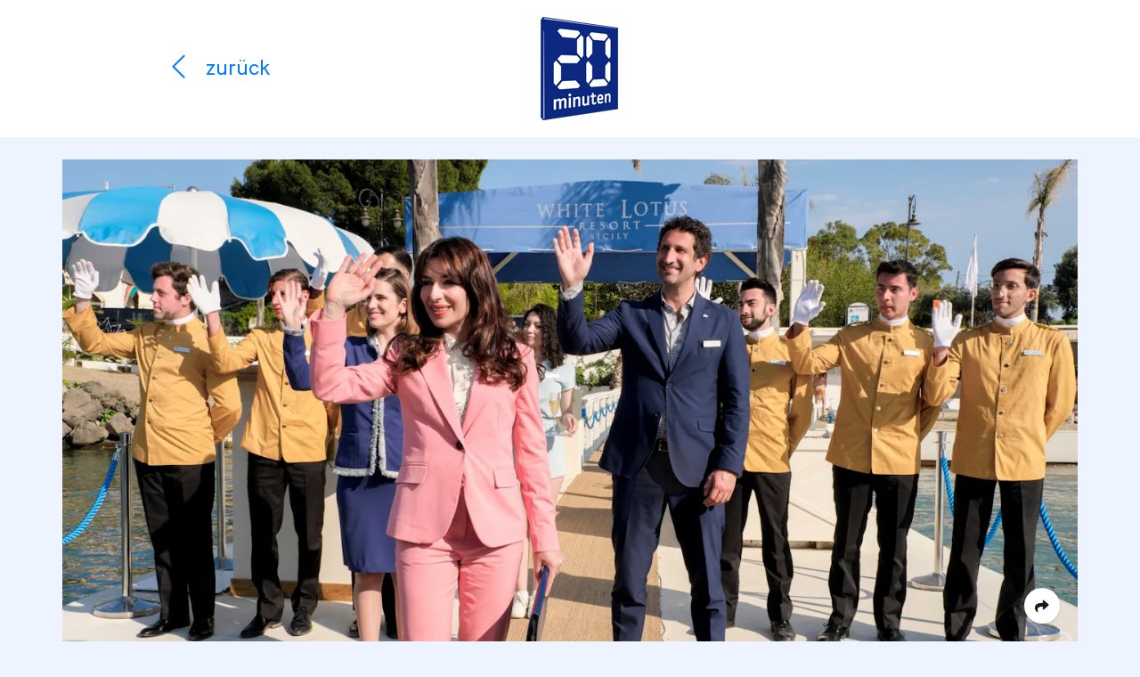

--- FILE ---
content_type: text/html; charset=UTF-8
request_url: https://cp.20min.ch/de/stories/6400-ferien-im-paradies-die-holle-auf-erden
body_size: 6610
content:
<!doctype html>
<html lang="de">
<head>
    <!-- Tracking Codes
    ============================================= -->
                        <!-- GA & CMP -->
                            <!-- GA4 -->
<!-- Page Meta -->
<script>
    window.dataLayer = window.dataLayer || [];
    window.dataLayer.push({
        'event': 'Page Meta',
        'language': 'de',
        'country': 'de',
        
        'articleCategory': 'paidpost',
        'domain': 'cp.20min.ch',
        "storyId": '6400',
        "abNumber": "57677",
        "campaignId": "2487",
        "contentHubAbNumber": "",
        "contentHubSlug": "",
        "clientName": "Sky Switzerland SA",
        "campaignName": "The White Lotus",
        "appVisitor": "false",
            });
</script>
<!-- Google Tag Manager -->
<script>(function (w, d, s, l, i) {
        w[l] = w[l] || [];
        w[l].push({
            'gtm.start':
                new Date().getTime(), event: 'gtm.js'
        });
        var f = d.getElementsByTagName(s)[0],
            j = d.createElement(s), dl = l != 'dataLayer' ? '&l=' + l : '';
        j.async = true;
        j.src =
            'https://www.googletagmanager.com/gtm.js?id=' + i + dl;
        f.parentNode.insertBefore(j, f);
    })(window, document, 'script', 'dataLayer', 'GTM-PWN8QMV');</script>
<!-- End Google Tag Manager -->                            <!-- Document Title
	============================================= -->
    <title>Ferien im Paradies – Die Hölle auf Erden
        - 20 Minuten</title>

    <!-- SEO Meta
    ============================================= -->
    <meta name="title"
          content="Ferien im Paradies – Die Hölle auf Erden">
    <meta name="description"
          content="Willkommen im Paradies: Die Luxusresorts «The White Lotus» versprechen ihren exklusiven Gästen in aller Welt einen traumhaften Aufenthalt – ob auf der berühmten Insel Maui oder dem Sehnsuchtsziel Sizilien. Doch das mit dem traumhaften Aufenthalt ist nicht immer so einfach.">

            <!-- Canonical Link
       ============================================= -->
                    <link rel="canonical"
                  href="https://cp.20min.ch/de/stories/6400-ferien-im-paradies-die-holle-auf-erden">
            
    <!-- Lang Links
    ============================================= -->
                
    <link rel="preload" href="/css/fe/themes/default/style.css?id=daf3cd2ca57f5badb279d7561556f4b1" as="style">
    <link rel="preload" href="/js/fe/app.js?id=a45b043862499ed2bf9117f1505c7dce" as="script">

    <!-- Meta tags
    ============================================= -->
    <meta charset="utf-8">
    <meta name="viewport" content="width=device-width, initial-scale=1">
    <meta name="csrf-token" content="YX77YY8Poblfj3af08mRgKZqhE07hXwbjLZPtg3n">
    <meta name="robots"
          content="noindex, follow">

    <!-- Favicon
    ============================================= -->
    <link rel="apple-touch-icon" sizes="76x76"
          href="/images/fe/layout/favicon/20min/de/apple-touch-icon.png">
    <link rel="icon" type="image/png" sizes="32x32"
          href="/images/fe/layout/favicon/20min/de/favicon-32x32.png">
    <link rel="icon" type="image/png" sizes="16x16"
          href="/images/fe/layout/favicon/20min/de/favicon-16x16.png">
    <link rel="manifest"
          href="/images/fe/layout/favicon/20min/de/site.webmanifest">
    <link rel="mask-icon"
          href="/images/fe/layout/favicon/20min/de/safari-pinned-tab.svg"
          color="#FFFFFF">
    <link rel="shortcut icon"
          href="/images/fe/layout/favicon/20min/de/favicon.ico">
    
    <meta name="msapplication-config"
          content="/images/fe/layout/favicon/20min/de/browserconfig.xml">

            <meta name="theme-color" content="#FFFFFF" media="(prefers-color-scheme: light)">
        <meta name="theme-color" content="#1A1F23" media="(prefers-color-scheme: dark)">
    
            <!-- Open Graphs
    ============================================= -->
        <meta property="og:locale" content="de_DE"/>
        <meta property="og:type" content="article"/>
        <meta property="og:title"
              content="Ferien im Paradies – Die Hölle auf Erden"/>
        <meta property="og:description"
              content="Willkommen im Paradies: Die Luxusresorts «The White Lotus» versprechen ihren exklusiven Gästen in aller Welt einen traumhaften Aufenthalt – ob auf der berühmten Insel Maui oder dem Sehnsuchtsziel Sizilien. Doch das mit dem traumhaften Aufenthalt ist nicht immer so einfach."/>
        <meta property="og:url"
              content="https://cp.20min.ch/de/stories/6400-ferien-im-paradies-die-holle-auf-erden"/>
        <meta property="og:site_name" content="20 Minuten"/>
        <meta property="og:image"
              content="https://commercial-publishing.imgix.net/media/91965/823753-6092120-6240x4160.jpg?auto=format&amp;q=50"/>
        <meta property="og:image:secure_url"
              content="https://commercial-publishing.imgix.net/media/91965/823753-6092120-6240x4160.jpg?auto=format&amp;q=50"/>
    
            <!-- Twitter card
    ============================================= -->
        <meta name="twitter:card" content="summary_large_image"/>
        <meta name="twitter:title"
              content="Ferien im Paradies – Die Hölle auf Erden"/>
        <meta name="twitter:description"
              content="Willkommen im Paradies: Die Luxusresorts «The White Lotus» versprechen ihren exklusiven Gästen in aller Welt einen traumhaften Aufenthalt – ob auf der berühmten Insel Maui oder dem Sehnsuchtsziel Sizilien. Doch das mit dem traumhaften Aufenthalt ist nicht immer so einfach."/>
        <meta name="twitter:image"
              content="https://commercial-publishing.imgix.net/media/91965/823753-6092120-6240x4160.jpg?auto=format&amp;q=50"/>
    
    <!-- Stylesheets
    ============================================= -->
            <link href="/css/fe/themes/default/style.css?id=daf3cd2ca57f5badb279d7561556f4b1" rel="stylesheet">
    
    <!-- Font Import
    ============================================= -->
    <link rel="dns-prefetch" href="//fonts.googleapis.com">
            <link href="https://fonts.googleapis.com/css?family=Barlow+Semi+Condensed:400,400i,700,700i|Roboto+Condensed:400,700" rel="stylesheet">
        

        
    <script>
        // Determine currently selected theme
        window.determineCurrentTheme = function () {
                            return (window.matchMedia("(prefers-color-scheme: dark)").matches ? "dark" : "light");
                    }

        // Set currently selected theme
        window.setTheme = function () {
            document.documentElement.classList.add('layout-' + (window.determineCurrentTheme()));
        }

        // Set initial theme
        window.setTheme();
    </script>

    </head>
<body class="preload media-20min">
            <!-- Google Tag Manager (noscript) -->
        <noscript>
            <iframe src="https://www.googletagmanager.com/ns.html?id=GTM-PWN8QMV"
                    height="0" width="0" style="display:none;visibility:hidden"></iframe>
        </noscript>
        <!-- End Google Tag Manager (noscript) -->
        <!-- Header
============================================= -->

<header class="header header-20min bg-white fixed-top">
    <div class="container block-container-lg h-100">
        <div class="row align-items-center h-100">
            <!-- Header back button
            ============================================= -->
            <div
                class="header-back d-flex col-6 align-items-center h-100 pl-1 pl-md-3">
                                    <a data-force-href="false" class="header-back-arrow d-block no-tracking return-link-wrapper text-20min"
                       href="https://www.20min.ch/">
                        <i class="fal fa-fw fa-chevron-left"></i>
                    </a>
                    <a data-force-href="false" href="https://www.20min.ch/"
                       class="header-format d-block no-tracking return-link-wrapper text-20min">
                        <span class="format">
                            zurück
                        </span>
                    </a>
                            </div>
            <!-- Media title logo
            ============================================= -->
            <div class="header-logo col-6 h-100 d-flex align-items-center justify-content-end justify-content-md-start">
                                    <a class="logo no-tracking"
                       href="https://www.20min.ch/">
                                                    <img class="logo-20min"
         src="/images/fe/layout/logo/20min/20min-logo-de.png"
         srcset="/images/fe/layout/logo/20min/20min-logo-de.png 1x,
                 /images/fe/layout/logo/20min/20min-logo-de@2x.png 2x"
         alt="20 Minuten Logo"
         title="20 Minuten">
                                            </a>
                            </div>
        </div>
    </div>
</header>
<!-- Preview Wrapper (Approval Line)
    ============================================= -->

<!-- Wrapper
============================================= -->
<div class="wrapper header-offset">
    <div class="container">
                <div class="block block-container-lg">
            <!-- Image block
============================================= -->

                                                                    <div
            class="block block-img block-full text-center block-title mb-0 mb-md-3">
                <figure class="img"
                        style="min-width:0;max-width:100%">
                                                <img class="img-fluid lazyload"
                                 data-sizes="auto"
                                 data-srcset="https://commercial-publishing.imgix.net/media/91964/823753-6092118-6094x4063.jpg?auto=format&amp;q=50&amp;rect=0%2C87%2C1920%2C1079&amp;rot=0&amp;w=640 640w,
                                              https://commercial-publishing.imgix.net/media/91964/823753-6092118-6094x4063.jpg?auto=format&amp;q=50&amp;rect=0%2C87%2C1920%2C1079&amp;rot=0&amp;w=768 768w,
                                              https://commercial-publishing.imgix.net/media/91964/823753-6092118-6094x4063.jpg?auto=format&amp;q=50&amp;rect=0%2C87%2C1920%2C1079&amp;rot=0&amp;w=1024 1024w,
                                              https://commercial-publishing.imgix.net/media/91964/823753-6092118-6094x4063.jpg?auto=format&amp;q=50&amp;rect=0%2C87%2C1920%2C1079&amp;rot=0&amp;w=1366 1366w,
                                              https://commercial-publishing.imgix.net/media/91964/823753-6092118-6094x4063.jpg?auto=format&amp;q=50&amp;rect=0%2C87%2C1920%2C1079&amp;rot=0&amp;w=1600 1600w,
                                              https://commercial-publishing.imgix.net/media/91964/823753-6092118-6094x4063.jpg?auto=format&amp;q=50&amp;rect=0%2C87%2C1920%2C1079&amp;rot=0&amp;w=1920 1920w"
                                 data-src="https://commercial-publishing.imgix.net/media/91964/823753-6092118-6094x4063.jpg?auto=format&amp;q=50&amp;rect=0%2C87%2C1920%2C1079&amp;rot=0&amp;w=640"
                                 src="https://commercial-publishing.imgix.net/media/91964/823753-6092118-6094x4063.jpg?auto=format&amp;px=45&amp;q=50&amp;rect=0%2C87%2C1920%2C1079&amp;rot=0"
                                 alt=""
                                 title="" />
                                            <figcaption class="img-caption text-left">
                                                                                    <div class="img-ribbon">
                                    <!-- Image ribbon
                                    ============================================= -->
                                    <div class="ribbon ribbon-20min text-left">
                                        <div class="ribbon-wrapper pl-2" style="">
                                            <div class="ribbon-content pr-2" style="">
                                                                                                    Paid Post
                                                                                            </div>
                                        </div>
                                    </div>
                                                                    </div>
                                                    </figcaption>
                </figure>
        </div>
                        <!-- Text block
============================================= -->

<div class="block block-text block-container ">
    <h1>Ferien im Paradies – Die Hölle auf Erden</h1><h2>Willkommen im Paradies: Die Luxusresorts «The White Lotus» versprechen ihren exklusiven Gästen in aller Welt einen traumhaften Aufenthalt – ob auf der berühmten Insel Maui oder dem Sehnsuchtsziel Sizilien. Doch das mit dem traumhaften Aufenthalt ist nicht immer so einfach.</h2>
</div>
                    <!-- Iframe block
============================================= -->

                                            <div
            class="block block-full block-container ">
                                <!-- iFrame container
        ============================================= -->
            <div class="iframe-container mb-1"
                 id="">
                <div class="aspect-ratio-box iframe-holder mx-auto"
                     style="width:100%;padding-top:56.25%;">
                    <iframe
                            class="iframe lazyload iframe-video"
                                                        src="https://www.youtube.com/embed/Rg-RapEoOog" width="100%" height="100%"
                            frameborder="0" id="iframe_l9ws96xrl9ws96xs"
                             scrolling="no"
                                                         allowfullscreen="true"
                                                        allow="1"></iframe>
                </div>
                
                                                            </div>
            </div>
                    <!-- Text block
============================================= -->

<div class="block block-text block-container ">
    <p class="body">Bella Italia – Sehnsuchtsziel nicht nur der Reichen und Schönen! In der zweiten Staffel der bissigen und sozialkritischen Satireserie von Comedy-Profi Mike White besuchen neue und bekannte Gäste ein Luxusresort auf Sizilien. Jedoch können Traumferien auch schnell zum Albtraum werden, denn die Urlauber*innen haben jede Menge Neurosen im Gepäck. Kein Wunder, dass bald düstere Wolken die sonnige Stimmung trüben und das «La Dolce Vita» sich als gar nicht so süss entpuppt.</p><p class="body">Genre-Profi Mike White überrascht in den neuen Folgen seiner preisgekrönten Comedyserie «The White Lotus» mit einer eigenständigen Story in einem neuen Resort mit neuen Gästen. Schonungslos entlarvt er die scheinbar perfekte Welt eines Luxusresorts und seiner superreichen, neurotischen Gäste. Unter ihnen sind «Die Sopranos»-Star Michael Imperioli und Oscarpreisträger F. Murray Abraham als dessen Vater. Jennifer Coolidge wird in ihrer emmyprämierten Rolle als Tanya zurückkehren. Statt Maui dient diesmal Sizilien als Traumkulisse für Whites schonungslose Satire.</p>
</div>
                    <!-- Image block
============================================= -->

                                                        <div
            class="block block-img block-full text-center block-container">
                <figure class="img"
                        style="min-width:0;max-width:100%">
                                                <img class="img-fluid lazyload"
                                 data-sizes="auto"
                                 data-srcset="https://commercial-publishing.imgix.net/media/91968/823753-6092120-6240x4160.jpg?auto=format&amp;q=50&amp;w=640 640w,
                                              https://commercial-publishing.imgix.net/media/91968/823753-6092120-6240x4160.jpg?auto=format&amp;q=50&amp;w=768 768w,
                                              https://commercial-publishing.imgix.net/media/91968/823753-6092120-6240x4160.jpg?auto=format&amp;q=50&amp;w=1024 1024w,
                                              https://commercial-publishing.imgix.net/media/91968/823753-6092120-6240x4160.jpg?auto=format&amp;q=50&amp;w=1366 1366w,
                                              https://commercial-publishing.imgix.net/media/91968/823753-6092120-6240x4160.jpg?auto=format&amp;q=50&amp;w=1600 1600w,
                                              https://commercial-publishing.imgix.net/media/91968/823753-6092120-6240x4160.jpg?auto=format&amp;q=50&amp;w=1920 1920w"
                                 data-src="https://commercial-publishing.imgix.net/media/91968/823753-6092120-6240x4160.jpg?auto=format&amp;q=50&amp;w=640"
                                 src="https://commercial-publishing.imgix.net/media/91968/823753-6092120-6240x4160.jpg?auto=format&amp;px=45&amp;q=50"
                                 alt="«The White Lotus» geht in die zweite Staffel: Jeden Montag steht eine neue Episode bereit."
                                 title="«The White Lotus» geht in die zweite Staffel: Jeden Montag steht eine neue Episode bereit." />
                                            <figcaption class="img-caption text-left">
                                                        <!-- Image caption
                                ============================================= -->
                                <div class="img-desc caption">
                                                                            <span>«The White Lotus» geht in die zweite Staffel: Jeden Montag steht eine neue Episode bereit.</span>
                                                                                                                                            </div>
                                                                                </figcaption>
                </figure>
        </div>
                        <!-- Text block
============================================= -->

<div class="block block-text block-container ">
    <p class="body"><strong>Die siebenteilige Serie kehrt am 31. Oktober auf den Bildschirm zurück und ist immer montags mit wöchentlich einer Episode auf dem Streamingdienst <a href="https://track.adform.net/C/?bn=58975969" target="_blank" rel="sponsored">Sky Show</a> auf Abruf verfügbar. Staffel eins steht ebenfalls auf Abruf bereit.</strong></p>
</div>
                    <!-- Block Container
============================================= -->

                    <div class="block block-column block-full pt-6 pb-8 px-3 bg-grey-e" style="">
        <!-- Text block
============================================= -->

<div class="block block-text block-container mb-0 ">
    <p class="body"><a href="https://track.adform.net/C/?bn=58975969" target="_blank" rel="sponsored">Sky Show</a> zeigt exklusiv herausragende Serien sowie die grossen Blockbuster Filme. Neben beliebten Serien wie «Game of Thrones», «Euphoria» und «Gaslit» gibt es exklusive Premieren der neuesten HBO-Produktionen wie «Succession», «House of the Dragon» und «And Just Like That» zu sehen. Darüber hinaus präsentiert Sky Show aussergewöhnliche Serien von Showtime, wie beispielsweise «Dexter – New Blood», «Your Honor» oder «Billions», Starzplay wie «Tokyo Vice», Sky Originals aus Deutschland, Italien und Grossbritannien wie «Das Boot», «Babylon Berlin», «A Discovery of Witches» oder «Gangs of London» sowie ausgewählte Doku-Produktionen wie «Tiger (Tiger Woods)».</p>
</div>
                </div>
                    <!-- Info block
============================================= -->


    <div class="block block-container-sm block-info">
    <div class="info-wrapper">
        <div class="info-box">
            <div class="info-box-corner" style=""></div>
                            <div class="content">
                    <h3>Premium Unterhaltung mit Sky Show</h3><p class="body"><a href="https://track.adform.net/C/?bn=58975969" target="_blank" rel="sponsored">Sky Show</a> ist der flexible Weg zu Premium-Inhalten von Sky.</p><ul><li><p class="body">Entertainment Pass 14.90 Franken pro Monat</p></li><li><p class="body">Cinema Pass 9.90 Franken pro Monat</p></li><li><p class="body">Kombi-Pass 19.90 Franken pro Monat</p></li></ul>
                </div>
                    </div>
                    <!-- Button block
============================================= -->
                                            <div
            class="block px-3 text-center block-container"
            style="">
            <a class="btn btn-20min cta-btn"
                                             href="https://track.adform.net/C/?bn=58975969"
               title="7 Tage gratis testen"
               rel="sponsored"
               target="_blank" role="button" style="">
                7 Tage gratis testen
                            </a>
        </div>
                        <!-- Text block
============================================= -->

<div class="block block-text block-container mb-0 ">
    <p class="body"><em>* Jederzeit kündbar</em></p>
</div>
                        </div>
</div>
                    <!-- Block Container
============================================= -->

                    <div class="block block-column block-full pt-6 pb-8 px-3 bg-grey-e" style="">
        <!-- Customer Declaration block
============================================= -->

                                                        <div class="block block-container-sm block-customer bubble-disabled mb-0">
        <div class="info-wrapper customer-wrapper">
            <div class="info-box customer-box">
                <div class="row">
                    <div class="col-12 mb-3 text-center">
                                                    <div class="customer-img" style="padding:15px 15px">
                                                                    <a class="logo" href="https://track.adform.net/C/?bn=58975969"
                                       data-ga-label=""
                                       rel="sponsored"
                                       target="_blank">
                                                                                                                            <img class="img-fluid lazyload"
                                                 data-sizes="auto"
                                                 data-srcset="https://commercial-publishing.imgix.net/media/91963/sky-group-logo-2020svg-1-1.png?auto=format&amp;q=50&amp;w=640 640w,
                                                              https://commercial-publishing.imgix.net/media/91963/sky-group-logo-2020svg-1-1.png?auto=format&amp;q=50&amp;w=768 768w,
                                                              https://commercial-publishing.imgix.net/media/91963/sky-group-logo-2020svg-1-1.png?auto=format&amp;q=50&amp;w=1024 1024w,
                                                              https://commercial-publishing.imgix.net/media/91963/sky-group-logo-2020svg-1-1.png?auto=format&amp;q=50&amp;w=1366 1366w,
                                                              https://commercial-publishing.imgix.net/media/91963/sky-group-logo-2020svg-1-1.png?auto=format&amp;q=50&amp;w=1600 1600w,
                                                              https://commercial-publishing.imgix.net/media/91963/sky-group-logo-2020svg-1-1.png?auto=format&amp;q=50&amp;w=1920 1920w"
                                                 data-src="https://commercial-publishing.imgix.net/media/91963/sky-group-logo-2020svg-1-1.png?auto=format&amp;q=50&amp;w=640"
                                                 src="https://commercial-publishing.imgix.net/media/91963/sky-group-logo-2020svg-1-1.png?auto=format&amp;px=45&amp;q=50"
                                                 alt=""
                                                 title=""
                                                 sizes="(min-width: 1700px) 1920px,
                    (min-width: 1440px) 1600px,
                    (min-width: 1200px) 1366px,
                    (min-width: 992px) 1024px,
                    (min-width: 576px) 768px,
                    calc(100vw - 30px)">
                                                                                                                    </a>
                                                            </div>
                                            </div>
                    <div class="col-12">
                        <h3 class="declaration">
                                                            Paid Post
                                                    </h3>
                                                    <p class="body">Dieser werbliche Beitrag wurde von Sky Switzerland SA erstellt. Er wurde von <a href="https://impressum.commercial-publishing.ch/" target="_blank" rel="sponsored">Commercial Publishing</a>, der Unit für Content Marketing, die im Auftrag von 20 Minuten und Tamedia kommerzielle Inhalte produziert, für die Publikation aufbereitet, wobei die Haftung für Inhalte (Wort, Bild) und externe Links bei Sky Switzerland AG liegt.</p>
                                            </div>
                </div>
            </div>
        </div>
    </div>
                </div>
                    <!-- Source code block
============================================= -->

                        <div class="block block-container mb-0">
                                <!-- SourceCode content
            ============================================= -->
            <div
                    class="source-code-container"
                                        id="">
                <img src="https://track.adform.net/adfserve/?bn=58975969;1x1inv=1;srctype=3;ord=[timestamp]" border="0" width="1" height="1"/>
            </div>
            </div>
                                                            <!-- No CMP, No Footer -->                                                </div>
    </div>
</div>
<div id="v-app">
                <div id="v-share-container"
             class="">
            <div class="container">
                <div class="block block-container-lg mb-0">
                    <portal-target name="share_toggler"
                                   class="share-toggler-wrapper d-flex justify-content-end"></portal-target>
                </div>
            </div>
            <share-overlay
                    share-url="https://cp.20min.ch/de/stories/6400-ferien-im-paradies-die-holle-auf-erden"
                    :story-format-object="{&quot;id&quot;:2,&quot;color_code&quot;:&quot;blue&quot;,&quot;is_active&quot;:true,&quot;created_at&quot;:&quot;2019-02-01T10:10:08.000000Z&quot;,&quot;updated_at&quot;:&quot;2020-03-03T17:12:37.000000Z&quot;,&quot;teaser_template_code&quot;:&quot;paid-post&quot;,&quot;teaser_type_code&quot;:&quot;paid&quot;,&quot;teaser_type_id&quot;:1,&quot;show_contest_disclaimer&quot;:false,&quot;name&quot;:&quot;Paid Post&quot;,&quot;translations&quot;:[{&quot;id&quot;:2,&quot;story_format_id&quot;:2,&quot;locale&quot;:&quot;de&quot;,&quot;name&quot;:&quot;Paid Post&quot;},{&quot;id&quot;:6,&quot;story_format_id&quot;:2,&quot;locale&quot;:&quot;fr&quot;,&quot;name&quot;:&quot;Paid post&quot;},{&quot;id&quot;:7,&quot;story_format_id&quot;:2,&quot;locale&quot;:&quot;it&quot;,&quot;name&quot;:&quot;Paid post&quot;}]}" :metadata="{&quot;title&quot;:{&quot;de&quot;:null},&quot;additionalCss&quot;:{&quot;de&quot;:null},&quot;additionalJs&quot;:{&quot;de&quot;:null},&quot;og_title&quot;:{&quot;de&quot;:&quot;Ferien im Paradies \u2013 Die H\u00f6lle auf Erden&quot;},&quot;og_description&quot;:{&quot;de&quot;:&quot;Willkommen im Paradies: Die Luxusresorts \u00abThe White Lotus\u00bb versprechen ihren exklusiven G\u00e4sten in aller Welt einen traumhaften Aufenthalt \u2013 ob auf der ber\u00fchmten Insel Maui oder dem Sehnsuchtsziel Sizilien. Doch das mit dem traumhaften Aufenthalt ist nicht immer so einfach.&quot;},&quot;og_image&quot;:{&quot;de&quot;:{&quot;id&quot;:91965,&quot;orig_src&quot;:&quot;https:\/\/cp-cms.s3.amazonaws.com\/media\/91965\/823753-6092120-6240x4160.jpg&quot;,&quot;src&quot;:&quot;https:\/\/commercial-publishing.imgix.net\/media\/91965\/823753-6092120-6240x4160.jpg?auto=format&amp;q=50&quot;,&quot;relative_path&quot;:&quot;media\/91965\/823753-6092120-6240x4160.jpg&quot;,&quot;isCropped&quot;:false,&quot;cropping&quot;:[],&quot;dimensions&quot;:{&quot;width&quot;:1920,&quot;height&quot;:1280},&quot;is_gif&quot;:false,&quot;lowq&quot;:&quot;https:\/\/commercial-publishing.imgix.net\/media\/91965\/823753-6092120-6240x4160.jpg?auto=format&amp;px=45&amp;q=50&quot;,&quot;srcset&quot;:{&quot;1920&quot;:&quot;https:\/\/commercial-publishing.imgix.net\/media\/91965\/823753-6092120-6240x4160.jpg?auto=format&amp;q=50&amp;w=1920&quot;,&quot;1600&quot;:&quot;https:\/\/commercial-publishing.imgix.net\/media\/91965\/823753-6092120-6240x4160.jpg?auto=format&amp;q=50&amp;w=1600&quot;,&quot;1366&quot;:&quot;https:\/\/commercial-publishing.imgix.net\/media\/91965\/823753-6092120-6240x4160.jpg?auto=format&amp;q=50&amp;w=1366&quot;,&quot;1024&quot;:&quot;https:\/\/commercial-publishing.imgix.net\/media\/91965\/823753-6092120-6240x4160.jpg?auto=format&amp;q=50&amp;w=1024&quot;,&quot;768&quot;:&quot;https:\/\/commercial-publishing.imgix.net\/media\/91965\/823753-6092120-6240x4160.jpg?auto=format&amp;q=50&amp;w=768&quot;,&quot;640&quot;:&quot;https:\/\/commercial-publishing.imgix.net\/media\/91965\/823753-6092120-6240x4160.jpg?auto=format&amp;q=50&amp;w=640&quot;}}},&quot;customer_logo&quot;:{&quot;de&quot;:[]},&quot;retargetingAudienceId&quot;:{&quot;de&quot;:null},&quot;syncRetargetingAudience&quot;:false,&quot;syncCss&quot;:true,&quot;syncJs&quot;:true,&quot;syncOgTags&quot;:false}"
                    :selected-lang="{&quot;id&quot;:1,&quot;name&quot;:&quot;Deutsch&quot;,&quot;locale&quot;:&quot;de&quot;,&quot;is_active&quot;:1,&quot;created_at&quot;:&quot;2019-02-01T10:05:32.000000Z&quot;,&quot;updated_at&quot;:&quot;2019-02-01T10:05:32.000000Z&quot;,&quot;pivot&quot;:{&quot;story_id&quot;:6400,&quot;language_id&quot;:1}}"
                    :translations="{&quot;close_text&quot;:&quot;Schliessen&quot;,&quot;share_whatsapp&quot;:&quot;Per Whatsapp teilen&quot;,&quot;share_facebook&quot;:&quot;Per Facebook teilen&quot;,&quot;share_mail&quot;:&quot;Per Mail teilen&quot;,&quot;share_link&quot;:&quot;Link kopieren&quot;,&quot;share_more&quot;:&quot;Mehr&quot;,&quot;copy_link_text&quot;:&quot;Kopieren&quot;,&quot;copy_link_success_text&quot;:&quot;In Zwischenablage kopiert&quot;}"></share-overlay>
        </div>
    </div>



<!-- Scripts
============================================= -->
<script type="text/javascript">
            window.storyId = 6400;
    window.abNumber = "57677";
    window.contentHubAbNr = "";
    window.isStaging = false;
    window.langCode = 'de';
    window.formatCode = 'paid-post';
    window.mediaTitleCode = '20min';


    <!-- GA4 Params -->
    window.tracking_delay = 1500;
    window.ga4_enabled = true;
    window.article_name = "Ferien im Paradies – Die Hölle auf Erden";
    window.client_name = "Sky Switzerland SA";
    window.campaign_name = "The White Lotus";
    window.article_publish_date = "2022-11-01T10:27:59.000000Z";
    window.article_category = "paidpost";
</script>
<script src="/js/fe/app.js?id=a45b043862499ed2bf9117f1505c7dce" defer></script>
</body>
</html>
